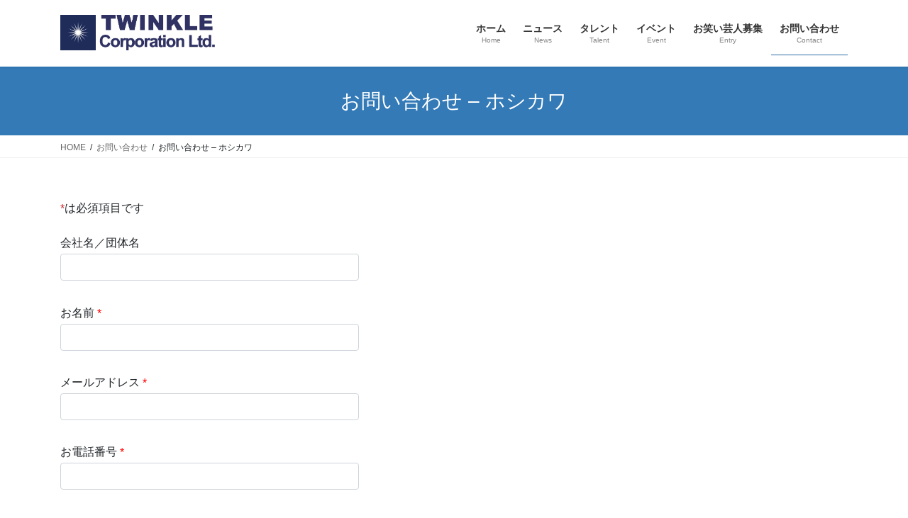

--- FILE ---
content_type: text/html; charset=UTF-8
request_url: https://twinkle-co.co.jp/contact/hoshikawa/
body_size: 51012
content:
<!DOCTYPE html><html dir="ltr" lang="ja" id="html" prefix="og: https://ogp.me/ns#"><head><meta charset="utf-8"><meta http-equiv="X-UA-Compatible" content="IE=edge"><meta name="viewport" content="width=device-width, initial-scale=1"> <script defer src="https://www.googletagmanager.com/gtag/js?id=UA-168103802-1"></script><script defer src="[data-uri]"></script> <title>お問い合わせ – ホシカワ | 株式会社トゥインクル・コーポレーション</title><meta name="description" content="*は必須項目です 会社名／団体名 お名前 * メールアドレス * お電話番号 * 内容 * 添付ファイル ※個" /><meta name="robots" content="max-image-preview:large" /><link rel="canonical" href="https://twinkle-co.co.jp/contact/hoshikawa/" /><meta name="generator" content="All in One SEO (AIOSEO) 4.9.3" /><meta property="og:locale" content="ja_JP" /><meta property="og:site_name" content="株式会社トゥインクル・コーポレーション" /><meta property="og:type" content="article" /><meta property="og:title" content="お問い合わせ – ホシカワ | 株式会社トゥインクル・コーポレーション" /><meta property="og:description" content="*は必須項目です 会社名／団体名 お名前 * メールアドレス * お電話番号 * 内容 * 添付ファイル ※個" /><meta property="og:url" content="https://twinkle-co.co.jp/contact/hoshikawa/" /><meta property="fb:admins" content="TWINKLE.Co" /><meta property="og:image" content="https://twinkle-co.co.jp/wp-content/uploads/2021/02/favicon_tw.png" /><meta property="og:image:secure_url" content="https://twinkle-co.co.jp/wp-content/uploads/2021/02/favicon_tw.png" /><meta property="og:image:width" content="512" /><meta property="og:image:height" content="512" /><meta property="article:published_time" content="2021-04-30T05:56:18+00:00" /><meta property="article:modified_time" content="2021-04-30T05:56:20+00:00" /><meta property="article:publisher" content="https://www.facebook.com/TWINKLE.Co" /><meta name="twitter:card" content="summary_large_image" /><meta name="twitter:site" content="@TWINKLE_Corp" /><meta name="twitter:title" content="お問い合わせ – ホシカワ | 株式会社トゥインクル・コーポレーション" /><meta name="twitter:description" content="*は必須項目です 会社名／団体名 お名前 * メールアドレス * お電話番号 * 内容 * 添付ファイル ※個" /><meta name="twitter:image" content="https://twinkle-co.co.jp/wp-content/uploads/2021/02/favicon_tw.png" /> <script type="application/ld+json" class="aioseo-schema">{"@context":"https:\/\/schema.org","@graph":[{"@type":"BreadcrumbList","@id":"https:\/\/twinkle-co.co.jp\/contact\/hoshikawa\/#breadcrumblist","itemListElement":[{"@type":"ListItem","@id":"https:\/\/twinkle-co.co.jp#listItem","position":1,"name":"\u30db\u30fc\u30e0","item":"https:\/\/twinkle-co.co.jp","nextItem":{"@type":"ListItem","@id":"https:\/\/twinkle-co.co.jp\/contact\/#listItem","name":"\u304a\u554f\u3044\u5408\u308f\u305b"}},{"@type":"ListItem","@id":"https:\/\/twinkle-co.co.jp\/contact\/#listItem","position":2,"name":"\u304a\u554f\u3044\u5408\u308f\u305b","item":"https:\/\/twinkle-co.co.jp\/contact\/","nextItem":{"@type":"ListItem","@id":"https:\/\/twinkle-co.co.jp\/contact\/hoshikawa\/#listItem","name":"\u304a\u554f\u3044\u5408\u308f\u305b &#8211; \u30db\u30b7\u30ab\u30ef"},"previousItem":{"@type":"ListItem","@id":"https:\/\/twinkle-co.co.jp#listItem","name":"\u30db\u30fc\u30e0"}},{"@type":"ListItem","@id":"https:\/\/twinkle-co.co.jp\/contact\/hoshikawa\/#listItem","position":3,"name":"\u304a\u554f\u3044\u5408\u308f\u305b &#8211; \u30db\u30b7\u30ab\u30ef","previousItem":{"@type":"ListItem","@id":"https:\/\/twinkle-co.co.jp\/contact\/#listItem","name":"\u304a\u554f\u3044\u5408\u308f\u305b"}}]},{"@type":"Organization","@id":"https:\/\/twinkle-co.co.jp\/#organization","name":"\u682a\u5f0f\u4f1a\u793e\u30c8\u30a5\u30a4\u30f3\u30af\u30eb\u30fb\u30b3\u30fc\u30dd\u30ec\u30fc\u30b7\u30e7\u30f3","url":"https:\/\/twinkle-co.co.jp\/","telephone":"+81354680606","logo":{"@type":"ImageObject","url":"https:\/\/twinkle-co.co.jp\/wp-content\/uploads\/2021\/02\/favicon_tw.png","@id":"https:\/\/twinkle-co.co.jp\/contact\/hoshikawa\/#organizationLogo","width":512,"height":512},"image":{"@id":"https:\/\/twinkle-co.co.jp\/contact\/hoshikawa\/#organizationLogo"}},{"@type":"WebPage","@id":"https:\/\/twinkle-co.co.jp\/contact\/hoshikawa\/#webpage","url":"https:\/\/twinkle-co.co.jp\/contact\/hoshikawa\/","name":"\u304a\u554f\u3044\u5408\u308f\u305b \u2013 \u30db\u30b7\u30ab\u30ef | \u682a\u5f0f\u4f1a\u793e\u30c8\u30a5\u30a4\u30f3\u30af\u30eb\u30fb\u30b3\u30fc\u30dd\u30ec\u30fc\u30b7\u30e7\u30f3","description":"*\u306f\u5fc5\u9808\u9805\u76ee\u3067\u3059 \u4f1a\u793e\u540d\uff0f\u56e3\u4f53\u540d \u304a\u540d\u524d * \u30e1\u30fc\u30eb\u30a2\u30c9\u30ec\u30b9 * \u304a\u96fb\u8a71\u756a\u53f7 * \u5185\u5bb9 * \u6dfb\u4ed8\u30d5\u30a1\u30a4\u30eb \u203b\u500b","inLanguage":"ja","isPartOf":{"@id":"https:\/\/twinkle-co.co.jp\/#website"},"breadcrumb":{"@id":"https:\/\/twinkle-co.co.jp\/contact\/hoshikawa\/#breadcrumblist"},"image":{"@type":"ImageObject","url":"https:\/\/twinkle-co.co.jp\/wp-content\/uploads\/2021\/04\/katagirijin_b_02c.jpg","@id":"https:\/\/twinkle-co.co.jp\/contact\/hoshikawa\/#mainImage","width":900,"height":900,"caption":"\u7247\u6850\u4ec1"},"primaryImageOfPage":{"@id":"https:\/\/twinkle-co.co.jp\/contact\/hoshikawa\/#mainImage"},"datePublished":"2021-04-30T14:56:18+09:00","dateModified":"2021-04-30T14:56:20+09:00"},{"@type":"WebSite","@id":"https:\/\/twinkle-co.co.jp\/#website","url":"https:\/\/twinkle-co.co.jp\/","name":"\u682a\u5f0f\u4f1a\u793e\u30c8\u30a5\u30a4\u30f3\u30af\u30eb\u30fb\u30b3\u30fc\u30dd\u30ec\u30fc\u30b7\u30e7\u30f3","inLanguage":"ja","publisher":{"@id":"https:\/\/twinkle-co.co.jp\/#organization"}}]}</script> <link rel='dns-prefetch' href='//cdn.jsdelivr.net' /><link rel="alternate" type="application/rss+xml" title="株式会社トゥインクル・コーポレーション &raquo; フィード" href="https://twinkle-co.co.jp/feed/" /><link rel="alternate" title="oEmbed (JSON)" type="application/json+oembed" href="https://twinkle-co.co.jp/wp-json/oembed/1.0/embed?url=https%3A%2F%2Ftwinkle-co.co.jp%2Fcontact%2Fhoshikawa%2F" /><link rel="alternate" title="oEmbed (XML)" type="text/xml+oembed" href="https://twinkle-co.co.jp/wp-json/oembed/1.0/embed?url=https%3A%2F%2Ftwinkle-co.co.jp%2Fcontact%2Fhoshikawa%2F&#038;format=xml" /><meta name="description" content="*は必須項目ですこのサイトはreCAPTCHAによって保護されており、Googleのプライバシーポリシーと利用規約が適用されます。" /> <style id='wp-img-auto-sizes-contain-inline-css' type='text/css'>img:is([sizes=auto i],[sizes^="auto," i]){contain-intrinsic-size:3000px 1500px}
/*# sourceURL=wp-img-auto-sizes-contain-inline-css */</style><link rel='stylesheet' id='vkExUnit_common_style-css' href='https://twinkle-co.co.jp/wp-content/cache/autoptimize/autoptimize_single_ea06bcb9caaffec68e5e5f8d33d36f3a.php?ver=9.113.0.1' type='text/css' media='all' /><style id='vkExUnit_common_style-inline-css' type='text/css'>:root {--ver_page_top_button_url:url(https://twinkle-co.co.jp/wp-content/plugins/vk-all-in-one-expansion-unit/assets/images/to-top-btn-icon.svg);}@font-face {font-weight: normal;font-style: normal;font-family: "vk_sns";src: url("https://twinkle-co.co.jp/wp-content/plugins/vk-all-in-one-expansion-unit/inc/sns/icons/fonts/vk_sns.eot?-bq20cj");src: url("https://twinkle-co.co.jp/wp-content/plugins/vk-all-in-one-expansion-unit/inc/sns/icons/fonts/vk_sns.eot?#iefix-bq20cj") format("embedded-opentype"),url("https://twinkle-co.co.jp/wp-content/plugins/vk-all-in-one-expansion-unit/inc/sns/icons/fonts/vk_sns.woff?-bq20cj") format("woff"),url("https://twinkle-co.co.jp/wp-content/plugins/vk-all-in-one-expansion-unit/inc/sns/icons/fonts/vk_sns.ttf?-bq20cj") format("truetype"),url("https://twinkle-co.co.jp/wp-content/plugins/vk-all-in-one-expansion-unit/inc/sns/icons/fonts/vk_sns.svg?-bq20cj#vk_sns") format("svg");}
.veu_promotion-alert__content--text {border: 1px solid rgba(0,0,0,0.125);padding: 0.5em 1em;border-radius: var(--vk-size-radius);margin-bottom: var(--vk-margin-block-bottom);font-size: 0.875rem;}/* Alert Content部分に段落タグを入れた場合に最後の段落の余白を0にする */.veu_promotion-alert__content--text p:last-of-type{margin-bottom:0;margin-top: 0;}
/*# sourceURL=vkExUnit_common_style-inline-css */</style><style id='wp-block-library-inline-css' type='text/css'>:root{--wp-block-synced-color:#7a00df;--wp-block-synced-color--rgb:122,0,223;--wp-bound-block-color:var(--wp-block-synced-color);--wp-editor-canvas-background:#ddd;--wp-admin-theme-color:#007cba;--wp-admin-theme-color--rgb:0,124,186;--wp-admin-theme-color-darker-10:#006ba1;--wp-admin-theme-color-darker-10--rgb:0,107,160.5;--wp-admin-theme-color-darker-20:#005a87;--wp-admin-theme-color-darker-20--rgb:0,90,135;--wp-admin-border-width-focus:2px}@media (min-resolution:192dpi){:root{--wp-admin-border-width-focus:1.5px}}.wp-element-button{cursor:pointer}:root .has-very-light-gray-background-color{background-color:#eee}:root .has-very-dark-gray-background-color{background-color:#313131}:root .has-very-light-gray-color{color:#eee}:root .has-very-dark-gray-color{color:#313131}:root .has-vivid-green-cyan-to-vivid-cyan-blue-gradient-background{background:linear-gradient(135deg,#00d084,#0693e3)}:root .has-purple-crush-gradient-background{background:linear-gradient(135deg,#34e2e4,#4721fb 50%,#ab1dfe)}:root .has-hazy-dawn-gradient-background{background:linear-gradient(135deg,#faaca8,#dad0ec)}:root .has-subdued-olive-gradient-background{background:linear-gradient(135deg,#fafae1,#67a671)}:root .has-atomic-cream-gradient-background{background:linear-gradient(135deg,#fdd79a,#004a59)}:root .has-nightshade-gradient-background{background:linear-gradient(135deg,#330968,#31cdcf)}:root .has-midnight-gradient-background{background:linear-gradient(135deg,#020381,#2874fc)}:root{--wp--preset--font-size--normal:16px;--wp--preset--font-size--huge:42px}.has-regular-font-size{font-size:1em}.has-larger-font-size{font-size:2.625em}.has-normal-font-size{font-size:var(--wp--preset--font-size--normal)}.has-huge-font-size{font-size:var(--wp--preset--font-size--huge)}.has-text-align-center{text-align:center}.has-text-align-left{text-align:left}.has-text-align-right{text-align:right}.has-fit-text{white-space:nowrap!important}#end-resizable-editor-section{display:none}.aligncenter{clear:both}.items-justified-left{justify-content:flex-start}.items-justified-center{justify-content:center}.items-justified-right{justify-content:flex-end}.items-justified-space-between{justify-content:space-between}.screen-reader-text{border:0;clip-path:inset(50%);height:1px;margin:-1px;overflow:hidden;padding:0;position:absolute;width:1px;word-wrap:normal!important}.screen-reader-text:focus{background-color:#ddd;clip-path:none;color:#444;display:block;font-size:1em;height:auto;left:5px;line-height:normal;padding:15px 23px 14px;text-decoration:none;top:5px;width:auto;z-index:100000}html :where(.has-border-color){border-style:solid}html :where([style*=border-top-color]){border-top-style:solid}html :where([style*=border-right-color]){border-right-style:solid}html :where([style*=border-bottom-color]){border-bottom-style:solid}html :where([style*=border-left-color]){border-left-style:solid}html :where([style*=border-width]){border-style:solid}html :where([style*=border-top-width]){border-top-style:solid}html :where([style*=border-right-width]){border-right-style:solid}html :where([style*=border-bottom-width]){border-bottom-style:solid}html :where([style*=border-left-width]){border-left-style:solid}html :where(img[class*=wp-image-]){height:auto;max-width:100%}:where(figure){margin:0 0 1em}html :where(.is-position-sticky){--wp-admin--admin-bar--position-offset:var(--wp-admin--admin-bar--height,0px)}@media screen and (max-width:600px){html :where(.is-position-sticky){--wp-admin--admin-bar--position-offset:0px}}
/* VK Color Palettes */

/*# sourceURL=wp-block-library-inline-css */</style><style id='global-styles-inline-css' type='text/css'>:root{--wp--preset--aspect-ratio--square: 1;--wp--preset--aspect-ratio--4-3: 4/3;--wp--preset--aspect-ratio--3-4: 3/4;--wp--preset--aspect-ratio--3-2: 3/2;--wp--preset--aspect-ratio--2-3: 2/3;--wp--preset--aspect-ratio--16-9: 16/9;--wp--preset--aspect-ratio--9-16: 9/16;--wp--preset--color--black: #000000;--wp--preset--color--cyan-bluish-gray: #abb8c3;--wp--preset--color--white: #ffffff;--wp--preset--color--pale-pink: #f78da7;--wp--preset--color--vivid-red: #cf2e2e;--wp--preset--color--luminous-vivid-orange: #ff6900;--wp--preset--color--luminous-vivid-amber: #fcb900;--wp--preset--color--light-green-cyan: #7bdcb5;--wp--preset--color--vivid-green-cyan: #00d084;--wp--preset--color--pale-cyan-blue: #8ed1fc;--wp--preset--color--vivid-cyan-blue: #0693e3;--wp--preset--color--vivid-purple: #9b51e0;--wp--preset--gradient--vivid-cyan-blue-to-vivid-purple: linear-gradient(135deg,rgb(6,147,227) 0%,rgb(155,81,224) 100%);--wp--preset--gradient--light-green-cyan-to-vivid-green-cyan: linear-gradient(135deg,rgb(122,220,180) 0%,rgb(0,208,130) 100%);--wp--preset--gradient--luminous-vivid-amber-to-luminous-vivid-orange: linear-gradient(135deg,rgb(252,185,0) 0%,rgb(255,105,0) 100%);--wp--preset--gradient--luminous-vivid-orange-to-vivid-red: linear-gradient(135deg,rgb(255,105,0) 0%,rgb(207,46,46) 100%);--wp--preset--gradient--very-light-gray-to-cyan-bluish-gray: linear-gradient(135deg,rgb(238,238,238) 0%,rgb(169,184,195) 100%);--wp--preset--gradient--cool-to-warm-spectrum: linear-gradient(135deg,rgb(74,234,220) 0%,rgb(151,120,209) 20%,rgb(207,42,186) 40%,rgb(238,44,130) 60%,rgb(251,105,98) 80%,rgb(254,248,76) 100%);--wp--preset--gradient--blush-light-purple: linear-gradient(135deg,rgb(255,206,236) 0%,rgb(152,150,240) 100%);--wp--preset--gradient--blush-bordeaux: linear-gradient(135deg,rgb(254,205,165) 0%,rgb(254,45,45) 50%,rgb(107,0,62) 100%);--wp--preset--gradient--luminous-dusk: linear-gradient(135deg,rgb(255,203,112) 0%,rgb(199,81,192) 50%,rgb(65,88,208) 100%);--wp--preset--gradient--pale-ocean: linear-gradient(135deg,rgb(255,245,203) 0%,rgb(182,227,212) 50%,rgb(51,167,181) 100%);--wp--preset--gradient--electric-grass: linear-gradient(135deg,rgb(202,248,128) 0%,rgb(113,206,126) 100%);--wp--preset--gradient--midnight: linear-gradient(135deg,rgb(2,3,129) 0%,rgb(40,116,252) 100%);--wp--preset--font-size--small: 13px;--wp--preset--font-size--medium: 20px;--wp--preset--font-size--large: 36px;--wp--preset--font-size--x-large: 42px;--wp--preset--spacing--20: 0.44rem;--wp--preset--spacing--30: 0.67rem;--wp--preset--spacing--40: 1rem;--wp--preset--spacing--50: 1.5rem;--wp--preset--spacing--60: 2.25rem;--wp--preset--spacing--70: 3.38rem;--wp--preset--spacing--80: 5.06rem;--wp--preset--shadow--natural: 6px 6px 9px rgba(0, 0, 0, 0.2);--wp--preset--shadow--deep: 12px 12px 50px rgba(0, 0, 0, 0.4);--wp--preset--shadow--sharp: 6px 6px 0px rgba(0, 0, 0, 0.2);--wp--preset--shadow--outlined: 6px 6px 0px -3px rgb(255, 255, 255), 6px 6px rgb(0, 0, 0);--wp--preset--shadow--crisp: 6px 6px 0px rgb(0, 0, 0);}:where(.is-layout-flex){gap: 0.5em;}:where(.is-layout-grid){gap: 0.5em;}body .is-layout-flex{display: flex;}.is-layout-flex{flex-wrap: wrap;align-items: center;}.is-layout-flex > :is(*, div){margin: 0;}body .is-layout-grid{display: grid;}.is-layout-grid > :is(*, div){margin: 0;}:where(.wp-block-columns.is-layout-flex){gap: 2em;}:where(.wp-block-columns.is-layout-grid){gap: 2em;}:where(.wp-block-post-template.is-layout-flex){gap: 1.25em;}:where(.wp-block-post-template.is-layout-grid){gap: 1.25em;}.has-black-color{color: var(--wp--preset--color--black) !important;}.has-cyan-bluish-gray-color{color: var(--wp--preset--color--cyan-bluish-gray) !important;}.has-white-color{color: var(--wp--preset--color--white) !important;}.has-pale-pink-color{color: var(--wp--preset--color--pale-pink) !important;}.has-vivid-red-color{color: var(--wp--preset--color--vivid-red) !important;}.has-luminous-vivid-orange-color{color: var(--wp--preset--color--luminous-vivid-orange) !important;}.has-luminous-vivid-amber-color{color: var(--wp--preset--color--luminous-vivid-amber) !important;}.has-light-green-cyan-color{color: var(--wp--preset--color--light-green-cyan) !important;}.has-vivid-green-cyan-color{color: var(--wp--preset--color--vivid-green-cyan) !important;}.has-pale-cyan-blue-color{color: var(--wp--preset--color--pale-cyan-blue) !important;}.has-vivid-cyan-blue-color{color: var(--wp--preset--color--vivid-cyan-blue) !important;}.has-vivid-purple-color{color: var(--wp--preset--color--vivid-purple) !important;}.has-black-background-color{background-color: var(--wp--preset--color--black) !important;}.has-cyan-bluish-gray-background-color{background-color: var(--wp--preset--color--cyan-bluish-gray) !important;}.has-white-background-color{background-color: var(--wp--preset--color--white) !important;}.has-pale-pink-background-color{background-color: var(--wp--preset--color--pale-pink) !important;}.has-vivid-red-background-color{background-color: var(--wp--preset--color--vivid-red) !important;}.has-luminous-vivid-orange-background-color{background-color: var(--wp--preset--color--luminous-vivid-orange) !important;}.has-luminous-vivid-amber-background-color{background-color: var(--wp--preset--color--luminous-vivid-amber) !important;}.has-light-green-cyan-background-color{background-color: var(--wp--preset--color--light-green-cyan) !important;}.has-vivid-green-cyan-background-color{background-color: var(--wp--preset--color--vivid-green-cyan) !important;}.has-pale-cyan-blue-background-color{background-color: var(--wp--preset--color--pale-cyan-blue) !important;}.has-vivid-cyan-blue-background-color{background-color: var(--wp--preset--color--vivid-cyan-blue) !important;}.has-vivid-purple-background-color{background-color: var(--wp--preset--color--vivid-purple) !important;}.has-black-border-color{border-color: var(--wp--preset--color--black) !important;}.has-cyan-bluish-gray-border-color{border-color: var(--wp--preset--color--cyan-bluish-gray) !important;}.has-white-border-color{border-color: var(--wp--preset--color--white) !important;}.has-pale-pink-border-color{border-color: var(--wp--preset--color--pale-pink) !important;}.has-vivid-red-border-color{border-color: var(--wp--preset--color--vivid-red) !important;}.has-luminous-vivid-orange-border-color{border-color: var(--wp--preset--color--luminous-vivid-orange) !important;}.has-luminous-vivid-amber-border-color{border-color: var(--wp--preset--color--luminous-vivid-amber) !important;}.has-light-green-cyan-border-color{border-color: var(--wp--preset--color--light-green-cyan) !important;}.has-vivid-green-cyan-border-color{border-color: var(--wp--preset--color--vivid-green-cyan) !important;}.has-pale-cyan-blue-border-color{border-color: var(--wp--preset--color--pale-cyan-blue) !important;}.has-vivid-cyan-blue-border-color{border-color: var(--wp--preset--color--vivid-cyan-blue) !important;}.has-vivid-purple-border-color{border-color: var(--wp--preset--color--vivid-purple) !important;}.has-vivid-cyan-blue-to-vivid-purple-gradient-background{background: var(--wp--preset--gradient--vivid-cyan-blue-to-vivid-purple) !important;}.has-light-green-cyan-to-vivid-green-cyan-gradient-background{background: var(--wp--preset--gradient--light-green-cyan-to-vivid-green-cyan) !important;}.has-luminous-vivid-amber-to-luminous-vivid-orange-gradient-background{background: var(--wp--preset--gradient--luminous-vivid-amber-to-luminous-vivid-orange) !important;}.has-luminous-vivid-orange-to-vivid-red-gradient-background{background: var(--wp--preset--gradient--luminous-vivid-orange-to-vivid-red) !important;}.has-very-light-gray-to-cyan-bluish-gray-gradient-background{background: var(--wp--preset--gradient--very-light-gray-to-cyan-bluish-gray) !important;}.has-cool-to-warm-spectrum-gradient-background{background: var(--wp--preset--gradient--cool-to-warm-spectrum) !important;}.has-blush-light-purple-gradient-background{background: var(--wp--preset--gradient--blush-light-purple) !important;}.has-blush-bordeaux-gradient-background{background: var(--wp--preset--gradient--blush-bordeaux) !important;}.has-luminous-dusk-gradient-background{background: var(--wp--preset--gradient--luminous-dusk) !important;}.has-pale-ocean-gradient-background{background: var(--wp--preset--gradient--pale-ocean) !important;}.has-electric-grass-gradient-background{background: var(--wp--preset--gradient--electric-grass) !important;}.has-midnight-gradient-background{background: var(--wp--preset--gradient--midnight) !important;}.has-small-font-size{font-size: var(--wp--preset--font-size--small) !important;}.has-medium-font-size{font-size: var(--wp--preset--font-size--medium) !important;}.has-large-font-size{font-size: var(--wp--preset--font-size--large) !important;}.has-x-large-font-size{font-size: var(--wp--preset--font-size--x-large) !important;}
/*# sourceURL=global-styles-inline-css */</style><style id='classic-theme-styles-inline-css' type='text/css'>/*! This file is auto-generated */
.wp-block-button__link{color:#fff;background-color:#32373c;border-radius:9999px;box-shadow:none;text-decoration:none;padding:calc(.667em + 2px) calc(1.333em + 2px);font-size:1.125em}.wp-block-file__button{background:#32373c;color:#fff;text-decoration:none}
/*# sourceURL=/wp-includes/css/classic-themes.min.css */</style><link rel='stylesheet' id='browser-shots-frontend-css-css' href='https://twinkle-co.co.jp/wp-content/cache/autoptimize/autoptimize_single_3be19dc11aaf635158baec6e88e81b3b.php?ver=1.7.4' type='text/css' media='all' /><link rel='stylesheet' id='arve-main-css' href='https://twinkle-co.co.jp/wp-content/cache/autoptimize/autoptimize_single_a75520f6173b37188a0b06ff7aa6a5a7.php?ver=a2e3e8488d9dd3229f145053c8f03dae' type='text/css' media='all' /><link rel='stylesheet' id='jquery-ui-dialog-min-css-css' href='https://twinkle-co.co.jp/wp-includes/css/jquery-ui-dialog.min.css?ver=6.9' type='text/css' media='all' /><link rel='stylesheet' id='contact-form-7-css' href='https://twinkle-co.co.jp/wp-content/cache/autoptimize/autoptimize_single_64ac31699f5326cb3c76122498b76f66.php?ver=6.1.4' type='text/css' media='all' /><link rel='stylesheet' id='contact-form-7-confirm-plus-css' href='https://twinkle-co.co.jp/wp-content/cache/autoptimize/autoptimize_single_adb7cf7b064c75c707533df634592eb0.php?ver=1.0' type='text/css' media='all' /><link rel='stylesheet' id='whats-new-style-css' href='https://twinkle-co.co.jp/wp-content/cache/autoptimize/autoptimize_single_c2bb7d0452102915fcd20bd2fe54f24b.php?ver=2.0.2' type='text/css' media='all' /><link rel='stylesheet' id='monsterinsights-popular-posts-style-css' href='https://twinkle-co.co.jp/wp-content/plugins/google-analytics-for-wordpress/assets/css/frontend.min.css?ver=7.16.2' type='text/css' media='all' /><link rel='stylesheet' id='vk-swiper-style-css' href='https://twinkle-co.co.jp/wp-content/plugins/vk-blocks/vendor/vektor-inc/vk-swiper/src/assets/css/swiper-bundle.min.css?ver=11.0.2' type='text/css' media='all' /><link rel='stylesheet' id='bootstrap-4-style-css' href='https://twinkle-co.co.jp/wp-content/themes/lightning/library/bootstrap-4/css/bootstrap.min.css?ver=4.5.0' type='text/css' media='all' /><link rel='stylesheet' id='lightning-common-style-css' href='https://twinkle-co.co.jp/wp-content/cache/autoptimize/autoptimize_single_c0390744a2fbed2f9a76329bf4d44b42.php?ver=13.5.4' type='text/css' media='all' /><style id='lightning-common-style-inline-css' type='text/css'>/* vk-mobile-nav */:root {--vk-mobile-nav-menu-btn-bg-src: url("https://twinkle-co.co.jp/wp-content/themes/lightning/inc/vk-mobile-nav/package//images/vk-menu-btn-black.svg");--vk-mobile-nav-menu-btn-close-bg-src: url("https://twinkle-co.co.jp/wp-content/themes/lightning/inc/vk-mobile-nav/package//images/vk-menu-close-black.svg");--vk-menu-acc-icon-open-black-bg-src: url("https://twinkle-co.co.jp/wp-content/themes/lightning/inc/vk-mobile-nav/package//images/vk-menu-acc-icon-open-black.svg");--vk-menu-acc-icon-open-white-bg-src: url("https://twinkle-co.co.jp/wp-content/themes/lightning/inc/vk-mobile-nav/package//images/vk-menu-acc-icon-open-white.svg");--vk-menu-acc-icon-close-black-bg-src: url("https://twinkle-co.co.jp/wp-content/themes/lightning/inc/vk-mobile-nav/package//images/vk-menu-close-black.svg");--vk-menu-acc-icon-close-white-bg-src: url("https://twinkle-co.co.jp/wp-content/themes/lightning/inc/vk-mobile-nav/package//images/vk-menu-close-white.svg");}
/*# sourceURL=lightning-common-style-inline-css */</style><link rel='stylesheet' id='lightning-design-style-css' href='https://twinkle-co.co.jp/wp-content/cache/autoptimize/autoptimize_single_e597c8d315110c9ca18758ff0346b439.php?ver=13.5.4' type='text/css' media='all' /><style id='lightning-design-style-inline-css' type='text/css'>a { color:#337ab7; }
.siteContent_after.sectionBox{padding:0;}
.media .media-body .media-heading a:hover { color:; }@media (min-width: 768px){.gMenu > li:before,.gMenu > li.menu-item-has-children::after { border-bottom-color: }.gMenu li li { background-color: }.gMenu li li a:hover { background-color:; }} /* @media (min-width: 768px) */.page-header { background-color:; }h2,.mainSection-title { border-top-color:; }h3:after,.subSection-title:after { border-bottom-color:; }ul.page-numbers li span.page-numbers.current,.page-link dl .post-page-numbers.current { background-color:; }.pager li > a { border-color:;color:;}.pager li > a:hover { background-color:;color:#fff;}.siteFooter { border-top-color:; }dt { border-left-color:; }:root {--g_nav_main_acc_icon_open_url:url(https://twinkle-co.co.jp/wp-content/themes/lightning/inc/vk-mobile-nav/package/images/vk-menu-acc-icon-open-black.svg);--g_nav_main_acc_icon_close_url: url(https://twinkle-co.co.jp/wp-content/themes/lightning/inc/vk-mobile-nav/package/images/vk-menu-close-black.svg);--g_nav_sub_acc_icon_open_url: url(https://twinkle-co.co.jp/wp-content/themes/lightning/inc/vk-mobile-nav/package/images/vk-menu-acc-icon-open-white.svg);--g_nav_sub_acc_icon_close_url: url(https://twinkle-co.co.jp/wp-content/themes/lightning/inc/vk-mobile-nav/package/images/vk-menu-close-white.svg);}
/*# sourceURL=lightning-design-style-inline-css */</style><link rel='stylesheet' id='veu-cta-css' href='https://twinkle-co.co.jp/wp-content/cache/autoptimize/autoptimize_single_a78f149676128521e4b5f36a9ac06f23.php?ver=9.113.0.1' type='text/css' media='all' /><link rel='stylesheet' id='vk-blocks-build-css-css' href='https://twinkle-co.co.jp/wp-content/cache/autoptimize/autoptimize_single_8007185a86f057676dc53af7dc2ce4ac.php?ver=1.115.2.1' type='text/css' media='all' /><style id='vk-blocks-build-css-inline-css' type='text/css'>:root {
		--vk_image-mask-circle: url(https://twinkle-co.co.jp/wp-content/plugins/vk-blocks/inc/vk-blocks/images/circle.svg);
		--vk_image-mask-wave01: url(https://twinkle-co.co.jp/wp-content/plugins/vk-blocks/inc/vk-blocks/images/wave01.svg);
		--vk_image-mask-wave02: url(https://twinkle-co.co.jp/wp-content/plugins/vk-blocks/inc/vk-blocks/images/wave02.svg);
		--vk_image-mask-wave03: url(https://twinkle-co.co.jp/wp-content/plugins/vk-blocks/inc/vk-blocks/images/wave03.svg);
		--vk_image-mask-wave04: url(https://twinkle-co.co.jp/wp-content/plugins/vk-blocks/inc/vk-blocks/images/wave04.svg);
	}
	

	:root {

		--vk-balloon-border-width:1px;

		--vk-balloon-speech-offset:-12px;
	}
	

	:root {
		--vk_flow-arrow: url(https://twinkle-co.co.jp/wp-content/plugins/vk-blocks/inc/vk-blocks/images/arrow_bottom.svg);
	}
	
/*# sourceURL=vk-blocks-build-css-inline-css */</style><link rel='stylesheet' id='lightning-theme-style-css' href='https://twinkle-co.co.jp/wp-content/cache/autoptimize/autoptimize_single_b4b9781aab08401b0733fb8c1fb8ecda.php?ver=13.5.4' type='text/css' media='all' /><link rel='stylesheet' id='tablepress-default-css' href='https://twinkle-co.co.jp/wp-content/cache/autoptimize/autoptimize_single_67618bce410baf1c5f16513a9af4b1b9.php?ver=3.2.6' type='text/css' media='all' /><link rel='stylesheet' id='wp-block-paragraph-css' href='https://twinkle-co.co.jp/wp-includes/blocks/paragraph/style.min.css?ver=6.9' type='text/css' media='all' /><link rel='stylesheet' id='wp-block-image-css' href='https://twinkle-co.co.jp/wp-includes/blocks/image/style.min.css?ver=6.9' type='text/css' media='all' /> <script defer type="text/javascript" src="https://twinkle-co.co.jp/wp-content/cache/autoptimize/autoptimize_single_a09c765de39ab2ec4381fd19bb178ecc.php?ver=a2e3e8488d9dd3229f145053c8f03dae" id="arve-main-js"></script> <script type="text/javascript" src="https://twinkle-co.co.jp/wp-includes/js/jquery/jquery.min.js?ver=3.7.1" id="jquery-core-js"></script> <script defer type="text/javascript" src="https://twinkle-co.co.jp/wp-includes/js/jquery/jquery-migrate.min.js?ver=3.4.1" id="jquery-migrate-js"></script> <link rel="https://api.w.org/" href="https://twinkle-co.co.jp/wp-json/" /><link rel="alternate" title="JSON" type="application/json" href="https://twinkle-co.co.jp/wp-json/wp/v2/pages/2312" /><link rel="EditURI" type="application/rsd+xml" title="RSD" href="https://twinkle-co.co.jp/xmlrpc.php?rsd" /><meta name="generator" content="WordPress 6.9" /><link rel='shortlink' href='https://twinkle-co.co.jp/?p=2312' /><style id="lightning-color-custom-for-plugins" type="text/css">/* ltg theme common */.color_key_bg,.color_key_bg_hover:hover{background-color: #337ab7;}.color_key_txt,.color_key_txt_hover:hover{color: #337ab7;}.color_key_border,.color_key_border_hover:hover{border-color: #337ab7;}.color_key_dark_bg,.color_key_dark_bg_hover:hover{background-color: #2e6da4;}.color_key_dark_txt,.color_key_dark_txt_hover:hover{color: #2e6da4;}.color_key_dark_border,.color_key_dark_border_hover:hover{border-color: #2e6da4;}</style><noscript><style>.lazyload[data-src]{display:none !important;}</style></noscript><style>.lazyload{background-image:none !important;}.lazyload:before{background-image:none !important;}</style><style id="uagb-style-conditional-extension">@media (min-width: 1025px){body .uag-hide-desktop.uagb-google-map__wrap,body .uag-hide-desktop{display:none !important}}@media (min-width: 768px) and (max-width: 1024px){body .uag-hide-tab.uagb-google-map__wrap,body .uag-hide-tab{display:none !important}}@media (max-width: 767px){body .uag-hide-mob.uagb-google-map__wrap,body .uag-hide-mob{display:none !important}}</style><link rel="icon" href="https://twinkle-co.co.jp/wp-content/uploads/2021/02/cropped-favicon_tw-1-32x32.png" sizes="32x32" /><link rel="icon" href="https://twinkle-co.co.jp/wp-content/uploads/2021/02/cropped-favicon_tw-1-192x192.png" sizes="192x192" /><link rel="apple-touch-icon" href="https://twinkle-co.co.jp/wp-content/uploads/2021/02/cropped-favicon_tw-1-180x180.png" /><meta name="msapplication-TileImage" content="https://twinkle-co.co.jp/wp-content/uploads/2021/02/cropped-favicon_tw-1-270x270.png" /><style type="text/css" id="wp-custom-css">.postNextPrev {
	display:none;
}
.grecaptcha-badge { visibility: hidden; }</style> <script defer src="https://www.googletagmanager.com/gtag/js?id=UA-168103802-1"></script> <script defer src="[data-uri]"></script> </head><body class="wp-singular page-template-default page page-id-2312 page-child parent-pageid-1248 wp-theme-lightning wp-child-theme-lightning_child vk-blocks bootstrap4 device-pc post-name-hoshikawa post-type-page"> <a class="skip-link screen-reader-text" href="#main">コンテンツへスキップ</a> <a class="skip-link screen-reader-text" href="#vk-mobile-nav">ナビゲーションに移動</a><header class="siteHeader"><div class="container siteHeadContainer"><div class="navbar-header"><p class="navbar-brand siteHeader_logo"> <a href="https://twinkle-co.co.jp/"> <span><img src="[data-uri]" alt="株式会社トゥインクル・コーポレーション" data-src="https://twinkle-co.co.jp/wp-content/uploads/2022/09/logo_twinkle.jpg" decoding="async" class="lazyload" data-eio-rwidth="1470" data-eio-rheight="336" /><noscript><img src="https://twinkle-co.co.jp/wp-content/uploads/2022/09/logo_twinkle.jpg" alt="株式会社トゥインクル・コーポレーション" data-eio="l" /></noscript></span> </a></p></div><div id="gMenu_outer" class="gMenu_outer"><nav class="menu-%e3%83%98%e3%83%83%e3%83%80%e3%83%bc%e3%83%a1%e3%83%8b%e3%83%a5%e3%83%bc-container"><ul id="menu-%e3%83%98%e3%83%83%e3%83%80%e3%83%bc%e3%83%a1%e3%83%8b%e3%83%a5%e3%83%bc" class="menu gMenu vk-menu-acc"><li id="menu-item-80" class="menu-item menu-item-type-post_type menu-item-object-page menu-item-home"><a href="https://twinkle-co.co.jp/"><strong class="gMenu_name">ホーム</strong><span class="gMenu_description">Home</span></a></li><li id="menu-item-79" class="menu-item menu-item-type-post_type menu-item-object-page"><a href="https://twinkle-co.co.jp/news/"><strong class="gMenu_name">ニュース</strong><span class="gMenu_description">News</span></a></li><li id="menu-item-189" class="menu-item menu-item-type-post_type menu-item-object-page"><a href="https://twinkle-co.co.jp/talent/"><strong class="gMenu_name">タレント</strong><span class="gMenu_description">Talent</span></a></li><li id="menu-item-1334" class="menu-item menu-item-type-post_type menu-item-object-page"><a href="https://twinkle-co.co.jp/event/"><strong class="gMenu_name">イベント</strong><span class="gMenu_description">Event</span></a></li><li id="menu-item-5275" class="menu-item menu-item-type-post_type menu-item-object-page"><a href="https://twinkle-co.co.jp/entry/"><strong class="gMenu_name">お笑い芸人募集</strong><span class="gMenu_description">Entry</span></a></li><li id="menu-item-1295" class="menu-item menu-item-type-post_type menu-item-object-page current-page-ancestor"><a href="https://twinkle-co.co.jp/contact/"><strong class="gMenu_name">お問い合わせ</strong><span class="gMenu_description">Contact</span></a></li></ul></nav></div></div></header><div class="section page-header"><div class="container"><div class="row"><div class="col-md-12"><h1 class="page-header_pageTitle"> お問い合わせ &#8211; ホシカワ</h1></div></div></div></div><div class="section breadSection"><div class="container"><div class="row"><ol class="breadcrumb" itemtype="http://schema.org/BreadcrumbList"><li id="panHome" itemprop="itemListElement" itemscope itemtype="http://schema.org/ListItem"><a itemprop="item" href="https://twinkle-co.co.jp/"><span itemprop="name"><i class="fa fa-home"></i> HOME</span></a></li><li itemprop="itemListElement" itemscope itemtype="http://schema.org/ListItem"><a itemprop="item" href="https://twinkle-co.co.jp/contact/"><span itemprop="name">お問い合わせ</span></a></li><li><span>お問い合わせ &#8211; ホシカワ</span></li></ol></div></div></div><div class="section siteContent"><div class="container"><div class="row"><div class="col mainSection mainSection-col-one" id="main" role="main"><article id="post-2312" class="entry entry-full post-2312 page type-page status-publish has-post-thumbnail hentry"><div class="entry-body"><p><span class="has-inline-color has-vivid-red-color">*</span>は必須項目です</p><div class="wpcf7 no-js" id="wpcf7-f2311-p2312-o2" lang="ja" dir="ltr" data-wpcf7-id="2311"><div class="screen-reader-response"><p role="status" aria-live="polite" aria-atomic="true"></p><ul></ul></div><form action="/contact/hoshikawa/#wpcf7-f2311-p2312-o2" method="post" class="wpcf7-form init" aria-label="コンタクトフォーム" enctype="multipart/form-data" novalidate="novalidate" data-status="init"><fieldset class="hidden-fields-container"><input type="hidden" name="_wpcf7" value="2311" /><input type="hidden" name="_wpcf7_version" value="6.1.4" /><input type="hidden" name="_wpcf7_locale" value="ja" /><input type="hidden" name="_wpcf7_unit_tag" value="wpcf7-f2311-p2312-o2" /><input type="hidden" name="_wpcf7_container_post" value="2312" /><input type="hidden" name="_wpcf7_posted_data_hash" value="" /></fieldset><p><label> 会社名／団体名<br /> <span class="wpcf7-form-control-wrap" data-name="your-company"><input size="40" maxlength="400" class="wpcf7-form-control wpcf7-text" aria-invalid="false" value="" type="text" name="your-company" /></span> </label></p><p><label> お名前 <font color="#ff0000">* </font><br /> <span class="wpcf7-form-control-wrap" data-name="your-name"><input size="40" maxlength="400" class="wpcf7-form-control wpcf7-text wpcf7-validates-as-required" aria-required="true" aria-invalid="false" value="" type="text" name="your-name" /></span> </label></p><p><label> メールアドレス <font color="#ff0000">* </font><br /> <span class="wpcf7-form-control-wrap" data-name="your-email"><input size="40" maxlength="400" class="wpcf7-form-control wpcf7-email wpcf7-validates-as-required wpcf7-text wpcf7-validates-as-email" aria-required="true" aria-invalid="false" value="" type="email" name="your-email" /></span> </label></p><p><label> お電話番号 <font color="#ff0000">* </font><br /> <span class="wpcf7-form-control-wrap" data-name="your-tel"><input size="40" maxlength="400" class="wpcf7-form-control wpcf7-tel wpcf7-validates-as-required wpcf7-text wpcf7-validates-as-tel" aria-required="true" aria-invalid="false" value="" type="tel" name="your-tel" /></span> </label></p><p><label> 内容 <font color="#ff0000">* </font><br /> <span class="wpcf7-form-control-wrap" data-name="your-message"><textarea cols="40" rows="10" maxlength="2000" class="wpcf7-form-control wpcf7-textarea wpcf7-validates-as-required" aria-required="true" aria-invalid="false" name="your-message"></textarea></span> </label></p><p><label> 添付ファイル<br /> <span class="wpcf7-form-control-wrap" data-name="your-file_01"><input size="40" class="wpcf7-form-control wpcf7-file" accept=".csv,.doc,.docx,.ppt,.pptx,.xls,.xlsx,.pdf,.zip,.jpg,.jpeg,.png,.gif,.mp3,.mp4" aria-invalid="false" type="file" name="your-file_01" /></span><br /> <span class="wpcf7-form-control-wrap" data-name="your-file_02"><input size="40" class="wpcf7-form-control wpcf7-file" accept=".csv,.doc,.docx,.ppt,.pptx,.xls,.xlsx,.pdf,.zip,.jpg,.jpeg,.png,.gif,.mp3,.mp4" aria-invalid="false" type="file" name="your-file_02" /></span><br /> <span class="wpcf7-form-control-wrap" data-name="your-file_03"><input size="40" class="wpcf7-form-control wpcf7-file" accept=".csv,.doc,.docx,.ppt,.pptx,.xls,.xlsx,.pdf,.zip,.jpg,.jpeg,.png,.gif,.mp3,.mp4" aria-invalid="false" type="file" name="your-file_03" /></span><br /> </label></p><p>※個人情報の取り扱いについては<a href="/privacypolicy/" target="_blanc">「プライバシーポリシー」</a>をご覧ください。</p><p><span class="wpcf7-form-control-wrap" data-name="your-accept"><span class="wpcf7-form-control wpcf7-acceptance"><span class="wpcf7-list-item"><label><input type="checkbox" name="your-accept" value="1" aria-invalid="false" /><span class="wpcf7-list-item-label">個人情報の取り扱いに同意のうえ、チェックを入れてください</span></label></span></span></span></p><p><input class="wpcf7-form-control wpcf7-submit has-spinner" type="submit" value="送信" /></p><div class="wpcf7-response-output" aria-hidden="true"></div></form></div><p>このサイトはreCAPTCHAによって保護されており、Googleの<a href="https://policies.google.com/privacy">プライバシーポリシー</a>と<a href="https://policies.google.com/terms">利用規約</a>が適用されます。</p></div></article></div></div></div></div><footer class="section siteFooter"><div class="footerMenu"><div class="container"><nav class="menu-%e3%83%95%e3%83%83%e3%82%bf%e3%83%bc%e3%83%a1%e3%83%8b%e3%83%a5%e3%83%bc-container"><ul id="menu-%e3%83%95%e3%83%83%e3%82%bf%e3%83%bc%e3%83%a1%e3%83%8b%e3%83%a5%e3%83%bc" class="menu nav"><li id="menu-item-1436" class="menu-item menu-item-type-post_type menu-item-object-page menu-item-1436"><a href="https://twinkle-co.co.jp/company/">会社概要</a></li><li id="menu-item-1713" class="menu-item menu-item-type-post_type menu-item-object-page menu-item-privacy-policy menu-item-1713"><a rel="privacy-policy" href="https://twinkle-co.co.jp/privacypolicy/">プライバシーポリシー</a></li></ul></nav></div></div><div class="container sectionBox copySection text-center"> Copyright &copy; TWINKLE Corporation All Rights Reserved.</div></footer> <script type="speculationrules">{"prefetch":[{"source":"document","where":{"and":[{"href_matches":"/*"},{"not":{"href_matches":["/wp-*.php","/wp-admin/*","/wp-content/uploads/*","/wp-content/*","/wp-content/plugins/*","/wp-content/themes/lightning_child/*","/wp-content/themes/lightning/*","/*\\?(.+)"]}},{"not":{"selector_matches":"a[rel~=\"nofollow\"]"}},{"not":{"selector_matches":".no-prefetch, .no-prefetch a"}}]},"eagerness":"conservative"}]}</script> <div id="vk-mobile-nav-menu-btn" class="vk-mobile-nav-menu-btn position-right">MENU</div><div class="vk-mobile-nav vk-mobile-nav-drop-in" id="vk-mobile-nav"><nav class="vk-mobile-nav-menu-outer" role="navigation"><ul id="menu-%e3%83%98%e3%83%83%e3%83%80%e3%83%bc%e3%83%a1%e3%83%8b%e3%83%a5%e3%83%bc-1" class="vk-menu-acc menu"><li id="menu-item-80" class="menu-item menu-item-type-post_type menu-item-object-page menu-item-home menu-item-80"><a href="https://twinkle-co.co.jp/">ホーム</a></li><li id="menu-item-79" class="menu-item menu-item-type-post_type menu-item-object-page menu-item-79"><a href="https://twinkle-co.co.jp/news/">ニュース</a></li><li id="menu-item-189" class="menu-item menu-item-type-post_type menu-item-object-page menu-item-189"><a href="https://twinkle-co.co.jp/talent/">タレント</a></li><li id="menu-item-1334" class="menu-item menu-item-type-post_type menu-item-object-page menu-item-1334"><a href="https://twinkle-co.co.jp/event/">イベント</a></li><li id="menu-item-5275" class="menu-item menu-item-type-post_type menu-item-object-page menu-item-5275"><a href="https://twinkle-co.co.jp/entry/">お笑い芸人募集</a></li><li id="menu-item-1295" class="menu-item menu-item-type-post_type menu-item-object-page current-page-ancestor menu-item-1295"><a href="https://twinkle-co.co.jp/contact/">お問い合わせ</a></li></ul></nav></div><a href="#top" id="page_top" class="page_top_btn">PAGE TOP</a><script defer id="eio-lazy-load-js-before" src="[data-uri]"></script> <script defer type="text/javascript" src="https://twinkle-co.co.jp/wp-content/plugins/ewww-image-optimizer/includes/lazysizes.min.js?ver=831" id="eio-lazy-load-js" data-wp-strategy="async"></script> <script type="text/javascript" src="https://twinkle-co.co.jp/wp-includes/js/dist/hooks.min.js?ver=dd5603f07f9220ed27f1" id="wp-hooks-js"></script> <script type="text/javascript" src="https://twinkle-co.co.jp/wp-includes/js/dist/i18n.min.js?ver=c26c3dc7bed366793375" id="wp-i18n-js"></script> <script defer id="wp-i18n-js-after" src="[data-uri]"></script> <script defer type="text/javascript" src="https://twinkle-co.co.jp/wp-content/cache/autoptimize/autoptimize_single_96e7dc3f0e8559e4a3f3ca40b17ab9c3.php?ver=6.1.4" id="swv-js"></script> <script defer id="contact-form-7-js-translations" src="[data-uri]"></script> <script defer id="contact-form-7-js-before" src="[data-uri]"></script> <script defer type="text/javascript" src="https://twinkle-co.co.jp/wp-content/cache/autoptimize/autoptimize_single_2912c657d0592cc532dff73d0d2ce7bb.php?ver=6.1.4" id="contact-form-7-js"></script> <script defer id="contact-form-7-confirm-plus-js-extra" src="[data-uri]"></script> <script defer type="text/javascript" src="https://twinkle-co.co.jp/wp-content/cache/autoptimize/autoptimize_single_09339cb310d00c802b780e330a6de073.php?ver=1.0" id="contact-form-7-confirm-plus-js"></script> <script defer type="text/javascript" src="https://twinkle-co.co.jp/wp-includes/js/jquery/ui/core.min.js?ver=1.13.3" id="jquery-ui-core-js"></script> <script defer type="text/javascript" src="https://twinkle-co.co.jp/wp-includes/js/jquery/ui/mouse.min.js?ver=1.13.3" id="jquery-ui-mouse-js"></script> <script defer type="text/javascript" src="https://twinkle-co.co.jp/wp-includes/js/jquery/ui/resizable.min.js?ver=1.13.3" id="jquery-ui-resizable-js"></script> <script defer type="text/javascript" src="https://twinkle-co.co.jp/wp-includes/js/jquery/ui/draggable.min.js?ver=1.13.3" id="jquery-ui-draggable-js"></script> <script defer type="text/javascript" src="https://twinkle-co.co.jp/wp-includes/js/jquery/ui/controlgroup.min.js?ver=1.13.3" id="jquery-ui-controlgroup-js"></script> <script defer type="text/javascript" src="https://twinkle-co.co.jp/wp-includes/js/jquery/ui/checkboxradio.min.js?ver=1.13.3" id="jquery-ui-checkboxradio-js"></script> <script defer type="text/javascript" src="https://twinkle-co.co.jp/wp-includes/js/jquery/ui/button.min.js?ver=1.13.3" id="jquery-ui-button-js"></script> <script defer type="text/javascript" src="https://twinkle-co.co.jp/wp-includes/js/jquery/ui/dialog.min.js?ver=1.13.3" id="jquery-ui-dialog-js"></script> <script defer id="vkExUnit_master-js-js-extra" src="[data-uri]"></script> <script defer type="text/javascript" src="https://twinkle-co.co.jp/wp-content/plugins/vk-all-in-one-expansion-unit/assets/js/all.min.js?ver=9.113.0.1" id="vkExUnit_master-js-js"></script> <script defer type="text/javascript" src="https://twinkle-co.co.jp/wp-content/plugins/vk-blocks/vendor/vektor-inc/vk-swiper/src/assets/js/swiper-bundle.min.js?ver=11.0.2" id="vk-swiper-script-js"></script> <script defer type="text/javascript" src="https://twinkle-co.co.jp/wp-content/plugins/vk-blocks/build/vk-slider.min.js?ver=1.115.2.1" id="vk-blocks-slider-js"></script> <script defer id="lightning-js-js-extra" src="[data-uri]"></script> <script defer type="text/javascript" src="https://twinkle-co.co.jp/wp-content/themes/lightning/assets/js/lightning.min.js?ver=13.5.4" id="lightning-js-js"></script> <script defer type="text/javascript" src="https://twinkle-co.co.jp/wp-content/themes/lightning/library/bootstrap-4/js/bootstrap.min.js?ver=4.5.0" id="bootstrap-4-js-js"></script> <script defer type="text/javascript" src="https://twinkle-co.co.jp/wp-includes/js/clipboard.min.js?ver=2.0.11" id="clipboard-js"></script> <script defer type="text/javascript" src="https://twinkle-co.co.jp/wp-content/cache/autoptimize/autoptimize_single_c0177607a425a26a0c35ff148f212c51.php" id="copy-button-js"></script> <script defer type="text/javascript" src="https://twinkle-co.co.jp/wp-content/plugins/vk-all-in-one-expansion-unit/inc/smooth-scroll/js/smooth-scroll.min.js?ver=9.113.0.1" id="smooth-scroll-js-js"></script> <script defer id="wp_slimstat-js-extra" src="[data-uri]"></script> <script defer type="text/javascript" src="https://cdn.jsdelivr.net/wp/wp-slimstat/tags/4.8.8.1/wp-slimstat.min.js" id="wp_slimstat-js"></script> </body></html>

--- FILE ---
content_type: text/html; charset=UTF-8
request_url: https://twinkle-co.co.jp/wp-admin/admin-ajax.php
body_size: 66
content:
1254599.607217504d7b048ed171fd90831fe521

--- FILE ---
content_type: text/javascript; charset=utf-8
request_url: https://twinkle-co.co.jp/wp-content/cache/autoptimize/autoptimize_single_09339cb310d00c802b780e330a6de073.php?ver=1.0
body_size: 7312
content:
(function($){var userAgent=window.navigator.userAgent.toLowerCase();if(userAgent.indexOf('msie')!=-1||userAgent.indexOf('trident')!=-1){return;}
$('input[name=_wpcf7]').each(function(){$(this).after('<input type="hidden" name="_wpcf7cp" value="status_input" />');return false;});$('input.wpcf7-submit').attr('value',data_arr.cfm_btn);var resetValues=$('form.wpcf7-form').serializeArray();var resetForm=function(){var formObj=$('form.wpcf7-form');for(var i=0;i<resetValues.length;i++){formObj.find('[name='+resetValues[i].name+']').val(resetValues[i].value);}
formObj.find(':file').val(null);};var getTextSet=function(inputObj){var textSetObj=inputObj.closest('.text-set-contactform7');if(!textSetObj){return null;}
var textSetObjClone=textSetObj.clone();var inputToReplaces=textSetObjClone.find('input, select');for(var i=0;i<inputToReplaces.length;i++){var inputToReplace=$(inputToReplaces[i]);var inputName=inputToReplace.attr('name');if(inputName){inputToReplace.replaceWith('{%'+inputName.replace('[]','')+'%}');}}
return textSetObjClone.text();};var splitter=', ';var wpcf7cp_confirm=function(unit_tag){const NEW_LINE_CODE=/\r\n|\r|\n/;const PATH_CODE=/[\\\/]/;const NEW_LINE_TAG='<br />';changeFormStatus('confirm');var textAreaList=new Array();var noTitleDammyStr='CF7CfmPlsNoTitle';var noTitleOuterHTMLs=[];var dispList={};$('input[name=_wpcf7_unit_tag]').each(function(){if($(this).val()==unit_tag){var formElm=$(this).parents("form");var responseOutput=formElm.find('div.wpcf7-response-output');responseOutput.addClass("wpcf7cp-force-hide");formElm.find('input, select, textarea').filter(':visible:not(.avoid-confirm)').each(function(){var title=null;var val=null;var tagName=$(this).prop("tagName");var name=$(this).attr('name');if(name)name=name.replace('[]','');if("INPUT"==tagName){var inputType=$(this).attr("type");switch(inputType){case"submit":case"button":case"hidden":case"image":break;case"radio":case"checkbox":if(!$(this).is(':checked')){break;}
title=wpcf7cp_get_title($(this));val=$(this).val();if('1'===val||'on'===val){val=data_arr.checked_msg;}
break;case"file":title=wpcf7cp_get_title($(this));val=$(this).val().split(PATH_CODE).pop();break;default:if($(this).hasClass('wpcf7-quiz')){return;}
title=wpcf7cp_get_title($(this));val=$(this).val();}}else if("TEXTAREA"==tagName){title=wpcf7cp_get_title($(this));val=$(this).val().replace(/&/g,'&amp;').replace(/</g,'&lt;').replace(/>/g,'&gt;').replace(/"/g,'&quot;').replace(/'/g,'&#39;').replace(/`/g,'&#x60;').replace(/\r?\n/g,NEW_LINE_TAG);textAreaList.push(title);}else if("SELECT"==tagName){title=wpcf7cp_get_title($(this));val=$(this).val();}
if(!title){var outerHTML=$(this).parents('p').prop('outerHTML');var k=$.inArray(outerHTML,noTitleOuterHTMLs);if(k===-1){noTitleOuterHTMLs.push(outerHTML);k=noTitleOuterHTMLs.length-1;}
title=noTitleDammyStr+k;}
if(title!==null&&val!==null){if(!dispList[title]){dispList[title]={values:{},textSet:getTextSet($(this))};}
if(typeof dispList[title]['values'][name]==='undefined'){dispList[title]['values'][name]='';}else{dispList[title]['values'][name]+=splitter;}
dispList[title]['values'][name]+=(typeof val==='object'?val.join(splitter):val);}});formElm.addClass('wpcf7cp-form-hide');}});$('div.wpcf7').each(function(){var cfm_btn_edit=data_arr.cfm_btn_edit;var cfm_btn_mail_send=data_arr.cfm_btn_mail_send;var wrapperDivObj=$('<div id="wpcf7cpcnf">').appendTo(this);var tableObj=$('<table>').appendTo(wrapperDivObj);for(key in dispList){var keyToShow=key;var regexp=new RegExp('^'+noTitleDammyStr+'[0-9]+$');if(keyToShow.match(regexp)){keyToShow='';}
var title=$('<p>').text(keyToShow);var titleElm=$('<th>').append(title);var val='';if(!dispList[key]['textSet']){for(k in dispList[key]['values']){if(val!==''){val+=splitter;}
val+=dispList[key]['values'][k];}
val='<p>'+val+'</p>';}else{val=dispList[key]['textSet'];for(k in dispList[key]['values']){val=val.replace(new RegExp('\{%'+k+'%\}','g'),String(dispList[key]['values'][k]));}}
var valElm=$('<td>').append(val);var rowElm=$('<tr>').append(titleElm).append(valElm);tableObj.append(rowElm);}
var btnTableElm=$('<div class="wpcf7cp-btns">').append($('<button type="button" class="wpcf7-form-control wpcf7cp-cfm-edit-btn">'+cfm_btn_edit+'</button>').click(function(){wpcf7cp_edit();changeFormStatus('input');})).append($('<button type="button" class="wpcf7-form-control wpcf7-submit wpcf7cp-cfm-submit-btn">'+cfm_btn_mail_send+'</button>').click(function(){wpcf7cp_mail_send();}));wrapperDivObj.append(btnTableElm);var position=$(this).offset().top;var speed=500;$("html, body").animate({scrollTop:position-position/4},speed,"swing");});}
var wpcf7cp_edit=function(){$('.wpcf7cp-form-hide').each(function(){$(this).removeClass("wpcf7cp-form-hide");});$('#wpcf7cpcnf').each(function(){$(this).remove();return false;});}
var changeFormStatus=function(statusTo){if(-1===$.inArray(statusTo,['input','confirm'])){return;}
$('input[name=_wpcf7cp]').each(function(){$(this).val('status_'+statusTo);return false;});};var wpcf7cp_mail_send=function(){var submitButton=$('input.wpcf7-submit');var forms=submitButton.parents('form');var responseOutput=forms.find('div.wpcf7-response-output');forms.one('submit',function(){setTimeout(function(){responseOutput.removeClass('wpcf7cp-force-hide');wpcf7cp_edit();});});submitButton.click();var progressContents=$('<div class="wpcf7cp-progress-cover"></div><div class="wpcf7cp-progress-content"><p>Progress...</p></div>').appendTo(forms[0]);progressContents.height(progressContents.height());var intervalId=setInterval(function(){if(!responseOutput.text().length||!responseOutput.is(':visible')){return;}
resetForm();changeFormStatus('input');progressContents.remove();var responsePosi=responseOutput.offset().top;var scrollToPosi=responsePosi-($(window).height()/2);$('html, body').animate({scrollTop:scrollToPosi},500,'swing');clearInterval(intervalId);},300);}
var wpcf7cp_get_title=function(element){var title=null;var makeTitle=function(titleObj){var titleObjClone=titleObj.clone();titleObjClone.find('.avoid-confirm').remove();return $.trim(titleObjClone.text());};var thisObj=$(element);var inputType=thisObj.attr('type');if(inputType==='checkbox'||inputType==='radio'){var legend=thisObj.closest('fieldset').find('legend');if(legend.length){title=makeTitle(legend);}}
if(!title){var nameVal=thisObj.attr('name').replace(/\[\]$/,'');if(inputType!=='radio'){var labelObjWithForAttr=$('label[for="'+nameVal+'"]');if(labelObjWithForAttr){title=makeTitle(labelObjWithForAttr);}
if(!title&&inputType!=='checkbox'){var closestLabelObj=thisObj.closest('label');if(closestLabelObj){if('SELECT'==thisObj.prop('tagName')){closestLabelObjClone=closestLabelObj.clone();closestLabelObjClone.find('option').remove();title=makeTitle(closestLabelObjClone);}else{title=makeTitle(closestLabelObj);}}}}
if(!title){var classLabelObj=$('.title-contactform7.for-'+(nameVal));if(classLabelObj){title=makeTitle(classLabelObj);}}
if(!title){var closestTrObj=thisObj.closest('tr');if(closestTrObj){var labelInSameTrObj=closestTrObj.find('.title-contactform7');if(labelInSameTrObj){title=makeTitle(labelInSameTrObj);}}}
if(!title&&inputType==='checkbox'){var closestLabelObj=thisObj.closest('label');if(closestLabelObj){title=makeTitle(closestLabelObj);}}}
return title;};document.addEventListener('wpcf7submit',function(event){if('wpcf7cp_confirm'===event.detail.status){wpcf7cp_confirm(event.detail.unitTag);}},false);})(jQuery);